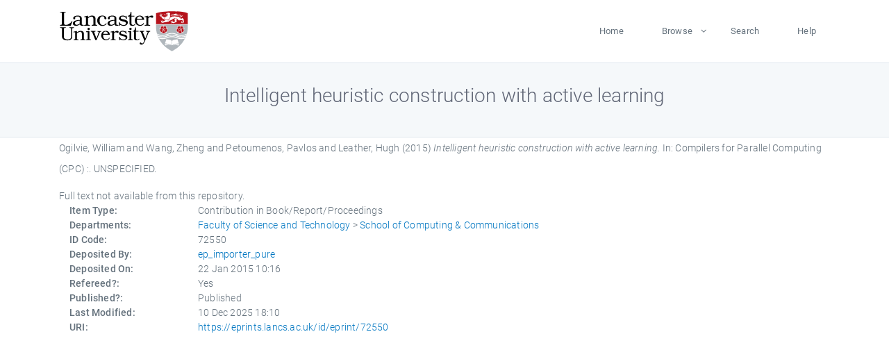

--- FILE ---
content_type: text/html; charset=utf-8
request_url: https://eprints.lancs.ac.uk/id/eprint/72550/
body_size: 4222
content:
<!DOCTYPE html>
<html xmlns="http://www.w3.org/1999/xhtml" lang="en">
  <head>
    <meta charset="utf-8" />
    <title> Intelligent heuristic construction with active learning  - Lancaster EPrints</title>
    
    
    
    <!-- Google Tag Manager -->
<!--
    <script>(function(w,d,s,l,i){w[l]=w[l]||[];w[l].push({'gtm.start':
    new Date().getTime(),event:'gtm.js'});var f=d.getElementsByTagName(s)[0],
    j=d.createElement(s),dl=l!='dataLayer'?'&amp;l='+l:'';j.async=true;j.src=
    'https://www.googletagmanager.com/gtm.js?id='+i+dl;f.parentNode.insertBefore(j,f);
    })(window,document,'script','dataLayer','GTM-MDLDXCK7');</script>
-->
    <!-- End Google Tag Manager -->
  
    <meta charset="utf-8" />
    <meta name="viewport" content="width=device-width, initial-scale=1, shrink-to-fit=no" />
    <meta name="description" content="" />
    <meta name="author" content="" />
    <link rel="icon" href="/img/basic/favicon.ico" type="image/x-icon" />
    <style>
      .loader {
          position: fixed;
          left: 0;
          top: 0;
          width: 100%;
          height: 100%;
          background-color: #F5F8FA;
          z-index: 9998;
          text-align: center;
      }

      .plane-container {
          position: absolute;
          top: 50%;
          left: 50%;
      }
    </style>
  
    <meta content="72550" name="eprints.eprintid" />
<meta content="54" name="eprints.rev_number" />
<meta name="eprints.eprint_status" content="archive" />
<meta content="13568" name="eprints.userid" />
<meta content="pure" name="eprints.source" />
<meta content="disk0/00/07/25/50" name="eprints.dir" />
<meta name="eprints.datestamp" content="2015-01-22 10:16:36" />
<meta name="eprints.lastmod" content="2025-12-10 18:10:49" />
<meta name="eprints.status_changed" content="2015-01-22 10:16:36" />
<meta content="book_section" name="eprints.type" />
<meta content="show" name="eprints.metadata_visibility" />
<meta content="Ogilvie, William" name="eprints.creators_name" />
<meta name="eprints.creators_name" content="Wang, Zheng" />
<meta name="eprints.creators_name" content="Petoumenos, Pavlos" />
<meta name="eprints.creators_name" content="Leather, Hugh" />
<meta content="Intelligent heuristic construction with active learning" name="eprints.title" />
<meta name="eprints.ispublished" content="pub" />
<meta name="eprints.divisions" content="scc" />
<meta content="2015-01" name="eprints.date" />
<meta content="published" name="eprints.date_type" />
<meta name="eprints.full_text_status" content="none" />
<meta name="eprints.refereed" content="TRUE" />
<meta content="Compilers for Parallel Computing (CPC) :" name="eprints.book_title" />
<meta name="eprints.hoa_date_pub" content="2015-01" />
<meta name="eprints.hoa_exclude" content="FALSE" />
<meta name="eprints.citation" content="  Ogilvie, William and Wang, Zheng and Petoumenos, Pavlos and Leather, Hugh  (2015) Intelligent heuristic construction with active learning.   In:  Compilers for Parallel Computing (CPC) :.    UNSPECIFIED.      " />
<link href="http://purl.org/DC/elements/1.0/" rel="schema.DC" />
<meta content="https://eprints.lancs.ac.uk/id/eprint/72550/" name="DC.relation" />
<meta content="Intelligent heuristic construction with active learning" name="DC.title" />
<meta name="DC.creator" content="Ogilvie, William" />
<meta content="Wang, Zheng" name="DC.creator" />
<meta name="DC.creator" content="Petoumenos, Pavlos" />
<meta name="DC.creator" content="Leather, Hugh" />
<meta name="DC.date" content="2015-01" />
<meta content="Contribution in Book/Report/Proceedings" name="DC.type" />
<meta name="DC.type" content="PeerReviewed" />
<meta content="  Ogilvie, William and Wang, Zheng and Petoumenos, Pavlos and Leather, Hugh  (2015) Intelligent heuristic construction with active learning.   In:  Compilers for Parallel Computing (CPC) :.    UNSPECIFIED.      " name="DC.identifier" />
<link href="https://eprints.lancs.ac.uk/id/eprint/72550/" rel="canonical" />
<link title="HTML Citation" href="https://eprints.lancs.ac.uk/cgi/export/eprint/72550/HTML/lep-eprint-72550.html" rel="alternate" type="text/html; charset=utf-8" />
<link href="https://eprints.lancs.ac.uk/cgi/export/eprint/72550/RIOXX2/lep-eprint-72550.xml" rel="alternate" type="text/xml; charset=utf-8" title="RIOXX2 XML" />
<link title="EP3 XML" rel="alternate" href="https://eprints.lancs.ac.uk/cgi/export/eprint/72550/XML/lep-eprint-72550.xml" type="application/vnd.eprints.data+xml; charset=utf-8" />
<link title="Atom" type="application/atom+xml;charset=utf-8" rel="alternate" href="https://eprints.lancs.ac.uk/cgi/export/eprint/72550/Atom/lep-eprint-72550.xml" />
<link href="https://eprints.lancs.ac.uk/cgi/export/eprint/72550/RDFXML/lep-eprint-72550.rdf" rel="alternate" type="application/rdf+xml" title="RDF+XML" />
<link title="OpenURL ContextObject in Span" href="https://eprints.lancs.ac.uk/cgi/export/eprint/72550/COinS/lep-eprint-72550.txt" rel="alternate" type="text/plain; charset=utf-8" />
<link href="https://eprints.lancs.ac.uk/cgi/export/eprint/72550/RDFN3/lep-eprint-72550.n3" rel="alternate" type="text/n3" title="RDF+N3" />
<link rel="alternate" href="https://eprints.lancs.ac.uk/cgi/export/eprint/72550/Refer/lep-eprint-72550.refer" type="text/plain" title="Refer" />
<link href="https://eprints.lancs.ac.uk/cgi/export/eprint/72550/BibTeX/lep-eprint-72550.bib" rel="alternate" type="text/plain; charset=utf-8" title="BibTeX" />
<link type="text/xml; charset=utf-8" href="https://eprints.lancs.ac.uk/cgi/export/eprint/72550/ContextObject/lep-eprint-72550.xml" rel="alternate" title="OpenURL ContextObject" />
<link title="ASCII Citation" href="https://eprints.lancs.ac.uk/cgi/export/eprint/72550/Text/lep-eprint-72550.txt" rel="alternate" type="text/plain; charset=utf-8" />
<link type="text/xml; charset=utf-8" href="https://eprints.lancs.ac.uk/cgi/export/eprint/72550/METS/lep-eprint-72550.xml" rel="alternate" title="METS" />
<link type="text/csv; charset=utf-8" href="https://eprints.lancs.ac.uk/cgi/export/eprint/72550/CSV/lep-eprint-72550.csv" rel="alternate" title="Multiline CSV" />
<link type="text/plain; charset=utf-8" href="https://eprints.lancs.ac.uk/cgi/export/eprint/72550/Simple/lep-eprint-72550.txt" rel="alternate" title="Simple Metadata" />
<link rel="alternate" href="https://eprints.lancs.ac.uk/cgi/export/eprint/72550/EndNote/lep-eprint-72550.enw" type="text/plain; charset=utf-8" title="EndNote" />
<link title="Dublin Core" href="https://eprints.lancs.ac.uk/cgi/export/eprint/72550/DC/lep-eprint-72550.txt" rel="alternate" type="text/plain; charset=utf-8" />
<link title="MPEG-21 DIDL" href="https://eprints.lancs.ac.uk/cgi/export/eprint/72550/DIDL/lep-eprint-72550.xml" rel="alternate" type="text/xml; charset=utf-8" />
<link title="Reference Manager" type="text/plain" rel="alternate" href="https://eprints.lancs.ac.uk/cgi/export/eprint/72550/RIS/lep-eprint-72550.ris" />
<link type="application/json; charset=utf-8" href="https://eprints.lancs.ac.uk/cgi/export/eprint/72550/JSON/lep-eprint-72550.js" rel="alternate" title="JSON" />
<link rel="alternate" href="https://eprints.lancs.ac.uk/cgi/export/eprint/72550/RDFNT/lep-eprint-72550.nt" type="text/plain" title="RDF+N-Triples" />
<link type="text/xml; charset=utf-8" rel="alternate" href="https://eprints.lancs.ac.uk/cgi/export/eprint/72550/MODS/lep-eprint-72550.xml" title="MODS" />
<link href="https://eprints.lancs.ac.uk/" rel="Top" />
    <link href="https://eprints.lancs.ac.uk/sword-app/servicedocument" rel="Sword" />
    <link href="https://eprints.lancs.ac.uk/id/contents" rel="SwordDeposit" />
    <link type="text/html" href="https://eprints.lancs.ac.uk/cgi/search" rel="Search" />
    <link title="Lancaster EPrints" type="application/opensearchdescription+xml" href="https://eprints.lancs.ac.uk/cgi/opensearchdescription" rel="Search" />
    <script type="text/javascript">
// <![CDATA[
var eprints_http_root = "https://eprints.lancs.ac.uk";
var eprints_http_cgiroot = "https://eprints.lancs.ac.uk/cgi";
var eprints_oai_archive_id = "eprints.lancs.ac.uk";
var eprints_logged_in = false;
var eprints_logged_in_userid = 0;
var eprints_logged_in_username = "";
var eprints_logged_in_usertype = "";
// ]]></script>
    <style type="text/css">.ep_logged_in { display: none }</style>
    <link type="text/css" href="/style/auto-3.4.5.css" rel="stylesheet" />
    <script type="text/javascript" src="/javascript/auto-3.4.5.js">
//padder
</script>
    <link type="text/css" href="/style/app.css" rel="stylesheet" />
    <!--[if lte IE 6]>
        <link rel="stylesheet" type="text/css" href="/style/ie6.css" />
   <![endif]-->
    <meta content="EPrints 3.4.5" name="Generator" />
    <meta content="text/html; charset=UTF-8" http-equiv="Content-Type" />
    <meta content="en" http-equiv="Content-Language" />
    
    
    <script src="/js/app.js">// <!-- No script --></script>
  
  </head>
  <body>
    
      
    <!-- Google Tag Manager (noscript) -->
<!--
    <noscript><iframe src="https://www.googletagmanager.com/ns.html?id=GTM-MDLDXCK7"
	height="0" width="0" style="display:none;visibility:hidden"></iframe></noscript>
-->
    <!-- End Google Tag Manager (noscript) -->
  
      <!-- Pre loader -->
      <div id="loader" class="loader" role="region" aria-label="Page loading">
          <div class="plane-container">
              <div class="l-s-2 blink">LOADING</div>
          </div>
      </div>     
  
    <div id="app" class="paper-loading">

      

      
  <!--    <epc:pin ref="pagetop"/> -->
      
      <div class="invisible-links" role="navigation">
          <a href="#main_content">Skip to main content</a>
      </div>
  
      <nav class="mainnav navbar navbar-default justify-content-between">
          <div class="container relative">
              <a class="offcanvas dl-trigger paper-nav-toggle" data-toggle="offcanvas" aria-expanded="false" aria-label="Toggle navigation">
                  <i></i>
              </a>
              <a class="navbar-brand" href="https://www.lancaster.ac.uk">
                  <div class="logo"><div class="logo-wrapper">
                      <img class="d-inline-block align-top" style="height: 60px;" alt="Lancaster University homepage" src="https://www.lancaster.ac.uk/media/wdp/style-assets/images/logos/lu-logo.svg" />
                  </div></div>
              </a>
              <div class="paper_menu">
                  <div id="dl-menu" class="xv-menuwrapper responsive-menu">
                      <ul class="dl-menu align-items-center">
                          <li><a href="http://eprints.lancs.ac.uk">Home</a></li>
                          <li class="parent"><a href="#">Browse</a>
                              <ul class="lg-submenu">
                                  <li><a href="http://eprints.lancs.ac.uk/view/year/">By Year</a></li>
                                  <li><a href="http://eprints.lancs.ac.uk/view/subjects/">By Subject</a></li>
                                  <li><a href="http://eprints.lancs.ac.uk/view/divisions/">By Department</a></li>
                                  <!-- <li><a href="#project">By Project</a></li> -->
                              </ul>
                          </li>
                          <li><a href="https://eprints.lancs.ac.uk/cgi/search/advanced">Search</a></li>
                          <li><a href="http://eprints.lancs.ac.uk/help">Help</a></li>
                      </ul>
                  </div>
              </div>
          </div>
      </nav>
  

      <main class="page" id="main_content">
        <div class="search-section">
          <div class="container">
            <h1> Intelligent heuristic construction with active learning </h1>
          </div>
        </div>
        <div class="container">
          <div class="ep_summary_content"><div class="ep_summary_content_top"></div><div class="ep_summary_content_left"></div><div class="ep_summary_content_right"></div><div class="ep_summary_content_main">

  <p style="margin-bottom: 1em">
    


    <span class="person_name">Ogilvie, William</span> and <span class="person_name">Wang, Zheng</span> and <span class="person_name">Petoumenos, Pavlos</span> and <span class="person_name">Leather, Hugh</span>
  

(2015)

<em>Intelligent heuristic construction with active learning.</em>


    
      In:  
      Compilers for Parallel Computing (CPC) :.
    
    
    
    UNSPECIFIED.
    
  


  



  </p>

  

  

    
      Full text not available from this repository.
      
    
  
    

  

  

  

  <div class="container">
    <div class="row">
      <div class="col-2 field-label" id="label-type">Item Type:</div>
      <div class="col-10 field-value" aria-labelledby="label-type">
        Contribution in Book/Report/Proceedings
        
        
        
      </div>
    </div>
    
    
      
    
      
    
      
    
      
    
      
    
      
        <div class="row">
          <div class="col-2 field-label" id="label-divisions">Departments:</div>
          <div class="col-10 field-value" aria-labelledby="label-divisions"><a href="https://eprints.lancs.ac.uk/view/divisions/fas/">Faculty of Science and Technology</a> &gt; <a href="https://eprints.lancs.ac.uk/view/divisions/scc/">School of Computing &amp; Communications</a></div>
        </div>
      
    
      
        <div class="row">
          <div class="col-2 field-label" id="label-eprintid">ID Code:</div>
          <div class="col-10 field-value" aria-labelledby="label-eprintid">72550</div>
        </div>
      
    
      
    
      
        <div class="row">
          <div class="col-2 field-label" id="label-userid">Deposited By:</div>
          <div class="col-10 field-value" aria-labelledby="label-userid">

<a href="https://eprints.lancs.ac.uk/cgi/users/home?screen=User::View&amp;userid=13568"><span class="ep_name_citation"><span class="person_name">ep_importer_pure</span></span></a>

</div>
        </div>
      
    
      
        <div class="row">
          <div class="col-2 field-label" id="label-datestamp">Deposited On:</div>
          <div class="col-10 field-value" aria-labelledby="label-datestamp">22 Jan 2015 10:16</div>
        </div>
      
    
      
        <div class="row">
          <div class="col-2 field-label" id="label-refereed">Refereed?:</div>
          <div class="col-10 field-value" aria-labelledby="label-refereed">Yes</div>
        </div>
      
    
      
        <div class="row">
          <div class="col-2 field-label" id="label-ispublished">Published?:</div>
          <div class="col-10 field-value" aria-labelledby="label-ispublished">Published</div>
        </div>
      
    
      
        <div class="row">
          <div class="col-2 field-label" id="label-lastmod">Last Modified:</div>
          <div class="col-10 field-value" aria-labelledby="label-lastmod">10 Dec 2025 18:10</div>
        </div>
      
    
    <div class="row">
      <div class="col-2 field-label" id="label-uri">URI:</div>
      <div class="col-10 field-value" aria-labelledby="label-uri"><a href="https://eprints.lancs.ac.uk/id/eprint/72550">https://eprints.lancs.ac.uk/id/eprint/72550</a></div>
    </div>
  </div>

  
  

<!--
  <epc:if test="!$flags{preview}">
    <epc:phrase ref="summary_page:actions"/>
    <div class="container ep_summary_page_actions">
    <epc:foreach expr="action_list('eprint_summary_page_actions',$item)" iterator="action">
      <div class="row">
        <div class="col-2"><epc:print expr="$action.action_icon()" /></div>
        <div class="col-10"><epc:print expr="$action.action_title()" /></div>
      </div>
    </epc:foreach>
    </div>
  </epc:if>
-->

</div><div class="ep_summary_content_bottom"></div><div class="ep_summary_content_after"></div></div>
        </div>
      </main>

      
      <footer>
          <div class="container">
              <div class="row" style="justify-content: space-between;">
                  <div class=" col-lg-4 col-xl-6 col-12 responsive-phone footer-library"><a href="https://www.lancaster.ac.uk/library" class="">
                      <div class="logo"><div class="logo-wrapper">
                          <img src="https://www.lancaster.ac.uk/media/wdp/style-assets/images/library/library-logo.svg" style="height: 60px" alt="Lancaster University Library homepage" />
                          <span class="circle"></span>
                      </div></div>
                  </a>
                  </div>
                  <div class="col-xl-3 responsive-phone">
                      <div class="h6">Links</div>
                      <ul class="footer-links">
                          <li><a href="https://www.eprints.org/uk/index.php/eprints-software/">EPrints</a></li>
                          <li><a href="http://eprints.lancs.ac.uk/help">FAQ</a></li>
                          <li><a href="https://www.lancaster.ac.uk/privacy/">Privacy Policy</a></li>
                      </ul>
                  </div>
                  <div class="col-6 col-md-12 col-12 col-xl-3 responsive-phone">
                      <div class="h6">Connect via Social Media</div>
                      <ul class="social">
                          <li class="facebook"><a href="https://en-gb.facebook.com/LancasterUniversityLibrary/" aria-label="Facebook"><span class="icon icon-facebook"></span></a>
                          </li>
                          <li class="twitter"><a href="https://twitter.com/LancasterUniLib" aria-label="Twitter"><span class="icon icon-twitter"></span></a>
                          </li>
                      </ul>
                      <div class="copyrights">
                          <p>© 2020 Lancaster University Library</p>
                      </div>
                  </div>
              </div>
          </div>
      </footer>
  

    </div>
  </body>
</html>